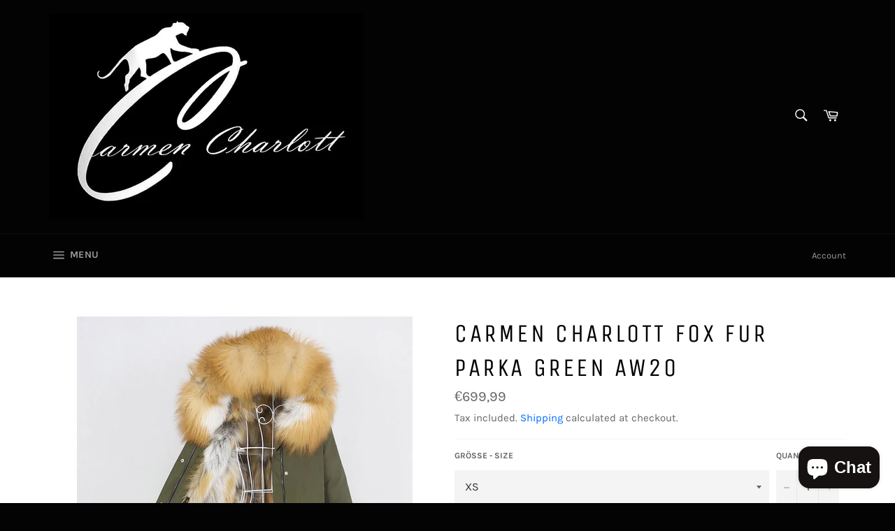

--- FILE ---
content_type: text/html; charset=utf-8
request_url: https://carmen-charlott.com/products/kopie-von-carmen-charlott-fox-fur-parka-green-aw20-8
body_size: 16970
content:
<!doctype html>
<html class="no-js" lang="en">
<head>

  <meta charset="utf-8">
  <meta http-equiv="X-UA-Compatible" content="IE=edge,chrome=1">
  <meta name="viewport" content="width=device-width,initial-scale=1">
  <meta name="theme-color" content="#030303">

  

  <link rel="canonical" href="https://carmen-charlott.com/products/kopie-von-carmen-charlott-fox-fur-parka-green-aw20-8">
  <title>
  Carmen Charlott Fox Fur Parka Green AW20
  </title>

  
    <meta name="description" content="Der Carmen Charlott Parka verfügt über einen exklusiven XXL volumen Pelzkragen und einem hochwertigen Fuchspelz Innenfutter. Das Innenfutter und der Pelzkragen sind herausnehmbar über einen Reißverschluss und einer Knopfleiste. Der Parka ist wasserdicht und wasserfest. Außerdem verfügt er über verstellbare Ärmel und me">
  

  <!-- /snippets/social-meta-tags.liquid -->




<meta property="og:site_name" content="Carmen Charlott">
<meta property="og:url" content="https://carmen-charlott.com/products/kopie-von-carmen-charlott-fox-fur-parka-green-aw20-8">
<meta property="og:title" content="Carmen Charlott Fox Fur Parka Green AW20">
<meta property="og:type" content="product">
<meta property="og:description" content="Der Carmen Charlott Parka verfügt über einen exklusiven XXL volumen Pelzkragen und einem hochwertigen Fuchspelz Innenfutter. Das Innenfutter und der Pelzkragen sind herausnehmbar über einen Reißverschluss und einer Knopfleiste. Der Parka ist wasserdicht und wasserfest. Außerdem verfügt er über verstellbare Ärmel und me">

  <meta property="og:price:amount" content="699,99">
  <meta property="og:price:currency" content="EUR">

<meta property="og:image" content="http://carmen-charlott.com/cdn/shop/products/118654272_3212204048870052_4976669771514831257_n_1200x1200.jpg?v=1598903976">
<meta property="og:image:secure_url" content="https://carmen-charlott.com/cdn/shop/products/118654272_3212204048870052_4976669771514831257_n_1200x1200.jpg?v=1598903976">


<meta name="twitter:card" content="summary_large_image">
<meta name="twitter:title" content="Carmen Charlott Fox Fur Parka Green AW20">
<meta name="twitter:description" content="Der Carmen Charlott Parka verfügt über einen exklusiven XXL volumen Pelzkragen und einem hochwertigen Fuchspelz Innenfutter. Das Innenfutter und der Pelzkragen sind herausnehmbar über einen Reißverschluss und einer Knopfleiste. Der Parka ist wasserdicht und wasserfest. Außerdem verfügt er über verstellbare Ärmel und me">


  <script>
    document.documentElement.className = document.documentElement.className.replace('no-js', 'js');
  </script>

  <link href="//carmen-charlott.com/cdn/shop/t/3/assets/theme.scss.css?v=49342953562744356351702546722" rel="stylesheet" type="text/css" media="all" />

  <script>
    window.theme = window.theme || {};

    theme.strings = {
      stockAvailable: "1 available",
      addToCart: "Add to Cart",
      soldOut: "Sold Out",
      unavailable: "Unavailable",
      noStockAvailable: "The item could not be added to your cart because there are not enough in stock.",
      willNotShipUntil: "Will not ship until [date]",
      willBeInStockAfter: "Will be in stock after [date]",
      totalCartDiscount: "You're saving [savings]",
      addressError: "Error looking up that address",
      addressNoResults: "No results for that address",
      addressQueryLimit: "You have exceeded the Google API usage limit. Consider upgrading to a \u003ca href=\"https:\/\/developers.google.com\/maps\/premium\/usage-limits\"\u003ePremium Plan\u003c\/a\u003e.",
      authError: "There was a problem authenticating your Google Maps API Key.",
      slideNumber: "Slide [slide_number], current"
    };
  </script>

  <script src="//carmen-charlott.com/cdn/shop/t/3/assets/lazysizes.min.js?v=56045284683979784691562780662" async="async"></script>

  

  <script src="//carmen-charlott.com/cdn/shop/t/3/assets/vendor.js?v=59352919779726365461562780663" defer="defer"></script>

  
    <script>
      window.theme = window.theme || {};
      theme.moneyFormat = "€{{amount_with_comma_separator}}";
    </script>
  

  <script src="//carmen-charlott.com/cdn/shop/t/3/assets/theme.js?v=33526341595114328801562780663" defer="defer"></script>

  <script>window.performance && window.performance.mark && window.performance.mark('shopify.content_for_header.start');</script><meta name="google-site-verification" content="SnMW2mrBZ4viy4dgEDD-_fgQXx3EgkKVBpUK9WFhOIU">
<meta id="shopify-digital-wallet" name="shopify-digital-wallet" content="/25650004043/digital_wallets/dialog">
<link rel="alternate" type="application/json+oembed" href="https://carmen-charlott.com/products/kopie-von-carmen-charlott-fox-fur-parka-green-aw20-8.oembed">
<script async="async" src="/checkouts/internal/preloads.js?locale=en-DE"></script>
<script id="shopify-features" type="application/json">{"accessToken":"6672f7903119f0607a509347de6cb049","betas":["rich-media-storefront-analytics"],"domain":"carmen-charlott.com","predictiveSearch":true,"shopId":25650004043,"locale":"en"}</script>
<script>var Shopify = Shopify || {};
Shopify.shop = "carmen-charlott.myshopify.com";
Shopify.locale = "en";
Shopify.currency = {"active":"EUR","rate":"1.0"};
Shopify.country = "DE";
Shopify.theme = {"name":"Venture","id":75023188043,"schema_name":"Venture","schema_version":"9.3.0","theme_store_id":775,"role":"main"};
Shopify.theme.handle = "null";
Shopify.theme.style = {"id":null,"handle":null};
Shopify.cdnHost = "carmen-charlott.com/cdn";
Shopify.routes = Shopify.routes || {};
Shopify.routes.root = "/";</script>
<script type="module">!function(o){(o.Shopify=o.Shopify||{}).modules=!0}(window);</script>
<script>!function(o){function n(){var o=[];function n(){o.push(Array.prototype.slice.apply(arguments))}return n.q=o,n}var t=o.Shopify=o.Shopify||{};t.loadFeatures=n(),t.autoloadFeatures=n()}(window);</script>
<script id="shop-js-analytics" type="application/json">{"pageType":"product"}</script>
<script defer="defer" async type="module" src="//carmen-charlott.com/cdn/shopifycloud/shop-js/modules/v2/client.init-shop-cart-sync_BT-GjEfc.en.esm.js"></script>
<script defer="defer" async type="module" src="//carmen-charlott.com/cdn/shopifycloud/shop-js/modules/v2/chunk.common_D58fp_Oc.esm.js"></script>
<script defer="defer" async type="module" src="//carmen-charlott.com/cdn/shopifycloud/shop-js/modules/v2/chunk.modal_xMitdFEc.esm.js"></script>
<script type="module">
  await import("//carmen-charlott.com/cdn/shopifycloud/shop-js/modules/v2/client.init-shop-cart-sync_BT-GjEfc.en.esm.js");
await import("//carmen-charlott.com/cdn/shopifycloud/shop-js/modules/v2/chunk.common_D58fp_Oc.esm.js");
await import("//carmen-charlott.com/cdn/shopifycloud/shop-js/modules/v2/chunk.modal_xMitdFEc.esm.js");

  window.Shopify.SignInWithShop?.initShopCartSync?.({"fedCMEnabled":true,"windoidEnabled":true});

</script>
<script id="__st">var __st={"a":25650004043,"offset":3600,"reqid":"24c23473-3eaa-4248-b8e3-04b439ea88aa-1769284455","pageurl":"carmen-charlott.com\/products\/kopie-von-carmen-charlott-fox-fur-parka-green-aw20-8","u":"5e7d32cd3e5f","p":"product","rtyp":"product","rid":4657762893899};</script>
<script>window.ShopifyPaypalV4VisibilityTracking = true;</script>
<script id="captcha-bootstrap">!function(){'use strict';const t='contact',e='account',n='new_comment',o=[[t,t],['blogs',n],['comments',n],[t,'customer']],c=[[e,'customer_login'],[e,'guest_login'],[e,'recover_customer_password'],[e,'create_customer']],r=t=>t.map((([t,e])=>`form[action*='/${t}']:not([data-nocaptcha='true']) input[name='form_type'][value='${e}']`)).join(','),a=t=>()=>t?[...document.querySelectorAll(t)].map((t=>t.form)):[];function s(){const t=[...o],e=r(t);return a(e)}const i='password',u='form_key',d=['recaptcha-v3-token','g-recaptcha-response','h-captcha-response',i],f=()=>{try{return window.sessionStorage}catch{return}},m='__shopify_v',_=t=>t.elements[u];function p(t,e,n=!1){try{const o=window.sessionStorage,c=JSON.parse(o.getItem(e)),{data:r}=function(t){const{data:e,action:n}=t;return t[m]||n?{data:e,action:n}:{data:t,action:n}}(c);for(const[e,n]of Object.entries(r))t.elements[e]&&(t.elements[e].value=n);n&&o.removeItem(e)}catch(o){console.error('form repopulation failed',{error:o})}}const l='form_type',E='cptcha';function T(t){t.dataset[E]=!0}const w=window,h=w.document,L='Shopify',v='ce_forms',y='captcha';let A=!1;((t,e)=>{const n=(g='f06e6c50-85a8-45c8-87d0-21a2b65856fe',I='https://cdn.shopify.com/shopifycloud/storefront-forms-hcaptcha/ce_storefront_forms_captcha_hcaptcha.v1.5.2.iife.js',D={infoText:'Protected by hCaptcha',privacyText:'Privacy',termsText:'Terms'},(t,e,n)=>{const o=w[L][v],c=o.bindForm;if(c)return c(t,g,e,D).then(n);var r;o.q.push([[t,g,e,D],n]),r=I,A||(h.body.append(Object.assign(h.createElement('script'),{id:'captcha-provider',async:!0,src:r})),A=!0)});var g,I,D;w[L]=w[L]||{},w[L][v]=w[L][v]||{},w[L][v].q=[],w[L][y]=w[L][y]||{},w[L][y].protect=function(t,e){n(t,void 0,e),T(t)},Object.freeze(w[L][y]),function(t,e,n,w,h,L){const[v,y,A,g]=function(t,e,n){const i=e?o:[],u=t?c:[],d=[...i,...u],f=r(d),m=r(i),_=r(d.filter((([t,e])=>n.includes(e))));return[a(f),a(m),a(_),s()]}(w,h,L),I=t=>{const e=t.target;return e instanceof HTMLFormElement?e:e&&e.form},D=t=>v().includes(t);t.addEventListener('submit',(t=>{const e=I(t);if(!e)return;const n=D(e)&&!e.dataset.hcaptchaBound&&!e.dataset.recaptchaBound,o=_(e),c=g().includes(e)&&(!o||!o.value);(n||c)&&t.preventDefault(),c&&!n&&(function(t){try{if(!f())return;!function(t){const e=f();if(!e)return;const n=_(t);if(!n)return;const o=n.value;o&&e.removeItem(o)}(t);const e=Array.from(Array(32),(()=>Math.random().toString(36)[2])).join('');!function(t,e){_(t)||t.append(Object.assign(document.createElement('input'),{type:'hidden',name:u})),t.elements[u].value=e}(t,e),function(t,e){const n=f();if(!n)return;const o=[...t.querySelectorAll(`input[type='${i}']`)].map((({name:t})=>t)),c=[...d,...o],r={};for(const[a,s]of new FormData(t).entries())c.includes(a)||(r[a]=s);n.setItem(e,JSON.stringify({[m]:1,action:t.action,data:r}))}(t,e)}catch(e){console.error('failed to persist form',e)}}(e),e.submit())}));const S=(t,e)=>{t&&!t.dataset[E]&&(n(t,e.some((e=>e===t))),T(t))};for(const o of['focusin','change'])t.addEventListener(o,(t=>{const e=I(t);D(e)&&S(e,y())}));const B=e.get('form_key'),M=e.get(l),P=B&&M;t.addEventListener('DOMContentLoaded',(()=>{const t=y();if(P)for(const e of t)e.elements[l].value===M&&p(e,B);[...new Set([...A(),...v().filter((t=>'true'===t.dataset.shopifyCaptcha))])].forEach((e=>S(e,t)))}))}(h,new URLSearchParams(w.location.search),n,t,e,['guest_login'])})(!0,!0)}();</script>
<script integrity="sha256-4kQ18oKyAcykRKYeNunJcIwy7WH5gtpwJnB7kiuLZ1E=" data-source-attribution="shopify.loadfeatures" defer="defer" src="//carmen-charlott.com/cdn/shopifycloud/storefront/assets/storefront/load_feature-a0a9edcb.js" crossorigin="anonymous"></script>
<script data-source-attribution="shopify.dynamic_checkout.dynamic.init">var Shopify=Shopify||{};Shopify.PaymentButton=Shopify.PaymentButton||{isStorefrontPortableWallets:!0,init:function(){window.Shopify.PaymentButton.init=function(){};var t=document.createElement("script");t.src="https://carmen-charlott.com/cdn/shopifycloud/portable-wallets/latest/portable-wallets.en.js",t.type="module",document.head.appendChild(t)}};
</script>
<script data-source-attribution="shopify.dynamic_checkout.buyer_consent">
  function portableWalletsHideBuyerConsent(e){var t=document.getElementById("shopify-buyer-consent"),n=document.getElementById("shopify-subscription-policy-button");t&&n&&(t.classList.add("hidden"),t.setAttribute("aria-hidden","true"),n.removeEventListener("click",e))}function portableWalletsShowBuyerConsent(e){var t=document.getElementById("shopify-buyer-consent"),n=document.getElementById("shopify-subscription-policy-button");t&&n&&(t.classList.remove("hidden"),t.removeAttribute("aria-hidden"),n.addEventListener("click",e))}window.Shopify?.PaymentButton&&(window.Shopify.PaymentButton.hideBuyerConsent=portableWalletsHideBuyerConsent,window.Shopify.PaymentButton.showBuyerConsent=portableWalletsShowBuyerConsent);
</script>
<script>
  function portableWalletsCleanup(e){e&&e.src&&console.error("Failed to load portable wallets script "+e.src);var t=document.querySelectorAll("shopify-accelerated-checkout .shopify-payment-button__skeleton, shopify-accelerated-checkout-cart .wallet-cart-button__skeleton"),e=document.getElementById("shopify-buyer-consent");for(let e=0;e<t.length;e++)t[e].remove();e&&e.remove()}function portableWalletsNotLoadedAsModule(e){e instanceof ErrorEvent&&"string"==typeof e.message&&e.message.includes("import.meta")&&"string"==typeof e.filename&&e.filename.includes("portable-wallets")&&(window.removeEventListener("error",portableWalletsNotLoadedAsModule),window.Shopify.PaymentButton.failedToLoad=e,"loading"===document.readyState?document.addEventListener("DOMContentLoaded",window.Shopify.PaymentButton.init):window.Shopify.PaymentButton.init())}window.addEventListener("error",portableWalletsNotLoadedAsModule);
</script>

<script type="module" src="https://carmen-charlott.com/cdn/shopifycloud/portable-wallets/latest/portable-wallets.en.js" onError="portableWalletsCleanup(this)" crossorigin="anonymous"></script>
<script nomodule>
  document.addEventListener("DOMContentLoaded", portableWalletsCleanup);
</script>

<link id="shopify-accelerated-checkout-styles" rel="stylesheet" media="screen" href="https://carmen-charlott.com/cdn/shopifycloud/portable-wallets/latest/accelerated-checkout-backwards-compat.css" crossorigin="anonymous">
<style id="shopify-accelerated-checkout-cart">
        #shopify-buyer-consent {
  margin-top: 1em;
  display: inline-block;
  width: 100%;
}

#shopify-buyer-consent.hidden {
  display: none;
}

#shopify-subscription-policy-button {
  background: none;
  border: none;
  padding: 0;
  text-decoration: underline;
  font-size: inherit;
  cursor: pointer;
}

#shopify-subscription-policy-button::before {
  box-shadow: none;
}

      </style>

<script>window.performance && window.performance.mark && window.performance.mark('shopify.content_for_header.end');</script>
<script src="https://cdn.shopify.com/extensions/e8878072-2f6b-4e89-8082-94b04320908d/inbox-1254/assets/inbox-chat-loader.js" type="text/javascript" defer="defer"></script>
<link href="https://monorail-edge.shopifysvc.com" rel="dns-prefetch">
<script>(function(){if ("sendBeacon" in navigator && "performance" in window) {try {var session_token_from_headers = performance.getEntriesByType('navigation')[0].serverTiming.find(x => x.name == '_s').description;} catch {var session_token_from_headers = undefined;}var session_cookie_matches = document.cookie.match(/_shopify_s=([^;]*)/);var session_token_from_cookie = session_cookie_matches && session_cookie_matches.length === 2 ? session_cookie_matches[1] : "";var session_token = session_token_from_headers || session_token_from_cookie || "";function handle_abandonment_event(e) {var entries = performance.getEntries().filter(function(entry) {return /monorail-edge.shopifysvc.com/.test(entry.name);});if (!window.abandonment_tracked && entries.length === 0) {window.abandonment_tracked = true;var currentMs = Date.now();var navigation_start = performance.timing.navigationStart;var payload = {shop_id: 25650004043,url: window.location.href,navigation_start,duration: currentMs - navigation_start,session_token,page_type: "product"};window.navigator.sendBeacon("https://monorail-edge.shopifysvc.com/v1/produce", JSON.stringify({schema_id: "online_store_buyer_site_abandonment/1.1",payload: payload,metadata: {event_created_at_ms: currentMs,event_sent_at_ms: currentMs}}));}}window.addEventListener('pagehide', handle_abandonment_event);}}());</script>
<script id="web-pixels-manager-setup">(function e(e,d,r,n,o){if(void 0===o&&(o={}),!Boolean(null===(a=null===(i=window.Shopify)||void 0===i?void 0:i.analytics)||void 0===a?void 0:a.replayQueue)){var i,a;window.Shopify=window.Shopify||{};var t=window.Shopify;t.analytics=t.analytics||{};var s=t.analytics;s.replayQueue=[],s.publish=function(e,d,r){return s.replayQueue.push([e,d,r]),!0};try{self.performance.mark("wpm:start")}catch(e){}var l=function(){var e={modern:/Edge?\/(1{2}[4-9]|1[2-9]\d|[2-9]\d{2}|\d{4,})\.\d+(\.\d+|)|Firefox\/(1{2}[4-9]|1[2-9]\d|[2-9]\d{2}|\d{4,})\.\d+(\.\d+|)|Chrom(ium|e)\/(9{2}|\d{3,})\.\d+(\.\d+|)|(Maci|X1{2}).+ Version\/(15\.\d+|(1[6-9]|[2-9]\d|\d{3,})\.\d+)([,.]\d+|)( \(\w+\)|)( Mobile\/\w+|) Safari\/|Chrome.+OPR\/(9{2}|\d{3,})\.\d+\.\d+|(CPU[ +]OS|iPhone[ +]OS|CPU[ +]iPhone|CPU IPhone OS|CPU iPad OS)[ +]+(15[._]\d+|(1[6-9]|[2-9]\d|\d{3,})[._]\d+)([._]\d+|)|Android:?[ /-](13[3-9]|1[4-9]\d|[2-9]\d{2}|\d{4,})(\.\d+|)(\.\d+|)|Android.+Firefox\/(13[5-9]|1[4-9]\d|[2-9]\d{2}|\d{4,})\.\d+(\.\d+|)|Android.+Chrom(ium|e)\/(13[3-9]|1[4-9]\d|[2-9]\d{2}|\d{4,})\.\d+(\.\d+|)|SamsungBrowser\/([2-9]\d|\d{3,})\.\d+/,legacy:/Edge?\/(1[6-9]|[2-9]\d|\d{3,})\.\d+(\.\d+|)|Firefox\/(5[4-9]|[6-9]\d|\d{3,})\.\d+(\.\d+|)|Chrom(ium|e)\/(5[1-9]|[6-9]\d|\d{3,})\.\d+(\.\d+|)([\d.]+$|.*Safari\/(?![\d.]+ Edge\/[\d.]+$))|(Maci|X1{2}).+ Version\/(10\.\d+|(1[1-9]|[2-9]\d|\d{3,})\.\d+)([,.]\d+|)( \(\w+\)|)( Mobile\/\w+|) Safari\/|Chrome.+OPR\/(3[89]|[4-9]\d|\d{3,})\.\d+\.\d+|(CPU[ +]OS|iPhone[ +]OS|CPU[ +]iPhone|CPU IPhone OS|CPU iPad OS)[ +]+(10[._]\d+|(1[1-9]|[2-9]\d|\d{3,})[._]\d+)([._]\d+|)|Android:?[ /-](13[3-9]|1[4-9]\d|[2-9]\d{2}|\d{4,})(\.\d+|)(\.\d+|)|Mobile Safari.+OPR\/([89]\d|\d{3,})\.\d+\.\d+|Android.+Firefox\/(13[5-9]|1[4-9]\d|[2-9]\d{2}|\d{4,})\.\d+(\.\d+|)|Android.+Chrom(ium|e)\/(13[3-9]|1[4-9]\d|[2-9]\d{2}|\d{4,})\.\d+(\.\d+|)|Android.+(UC? ?Browser|UCWEB|U3)[ /]?(15\.([5-9]|\d{2,})|(1[6-9]|[2-9]\d|\d{3,})\.\d+)\.\d+|SamsungBrowser\/(5\.\d+|([6-9]|\d{2,})\.\d+)|Android.+MQ{2}Browser\/(14(\.(9|\d{2,})|)|(1[5-9]|[2-9]\d|\d{3,})(\.\d+|))(\.\d+|)|K[Aa][Ii]OS\/(3\.\d+|([4-9]|\d{2,})\.\d+)(\.\d+|)/},d=e.modern,r=e.legacy,n=navigator.userAgent;return n.match(d)?"modern":n.match(r)?"legacy":"unknown"}(),u="modern"===l?"modern":"legacy",c=(null!=n?n:{modern:"",legacy:""})[u],f=function(e){return[e.baseUrl,"/wpm","/b",e.hashVersion,"modern"===e.buildTarget?"m":"l",".js"].join("")}({baseUrl:d,hashVersion:r,buildTarget:u}),m=function(e){var d=e.version,r=e.bundleTarget,n=e.surface,o=e.pageUrl,i=e.monorailEndpoint;return{emit:function(e){var a=e.status,t=e.errorMsg,s=(new Date).getTime(),l=JSON.stringify({metadata:{event_sent_at_ms:s},events:[{schema_id:"web_pixels_manager_load/3.1",payload:{version:d,bundle_target:r,page_url:o,status:a,surface:n,error_msg:t},metadata:{event_created_at_ms:s}}]});if(!i)return console&&console.warn&&console.warn("[Web Pixels Manager] No Monorail endpoint provided, skipping logging."),!1;try{return self.navigator.sendBeacon.bind(self.navigator)(i,l)}catch(e){}var u=new XMLHttpRequest;try{return u.open("POST",i,!0),u.setRequestHeader("Content-Type","text/plain"),u.send(l),!0}catch(e){return console&&console.warn&&console.warn("[Web Pixels Manager] Got an unhandled error while logging to Monorail."),!1}}}}({version:r,bundleTarget:l,surface:e.surface,pageUrl:self.location.href,monorailEndpoint:e.monorailEndpoint});try{o.browserTarget=l,function(e){var d=e.src,r=e.async,n=void 0===r||r,o=e.onload,i=e.onerror,a=e.sri,t=e.scriptDataAttributes,s=void 0===t?{}:t,l=document.createElement("script"),u=document.querySelector("head"),c=document.querySelector("body");if(l.async=n,l.src=d,a&&(l.integrity=a,l.crossOrigin="anonymous"),s)for(var f in s)if(Object.prototype.hasOwnProperty.call(s,f))try{l.dataset[f]=s[f]}catch(e){}if(o&&l.addEventListener("load",o),i&&l.addEventListener("error",i),u)u.appendChild(l);else{if(!c)throw new Error("Did not find a head or body element to append the script");c.appendChild(l)}}({src:f,async:!0,onload:function(){if(!function(){var e,d;return Boolean(null===(d=null===(e=window.Shopify)||void 0===e?void 0:e.analytics)||void 0===d?void 0:d.initialized)}()){var d=window.webPixelsManager.init(e)||void 0;if(d){var r=window.Shopify.analytics;r.replayQueue.forEach((function(e){var r=e[0],n=e[1],o=e[2];d.publishCustomEvent(r,n,o)})),r.replayQueue=[],r.publish=d.publishCustomEvent,r.visitor=d.visitor,r.initialized=!0}}},onerror:function(){return m.emit({status:"failed",errorMsg:"".concat(f," has failed to load")})},sri:function(e){var d=/^sha384-[A-Za-z0-9+/=]+$/;return"string"==typeof e&&d.test(e)}(c)?c:"",scriptDataAttributes:o}),m.emit({status:"loading"})}catch(e){m.emit({status:"failed",errorMsg:(null==e?void 0:e.message)||"Unknown error"})}}})({shopId: 25650004043,storefrontBaseUrl: "https://carmen-charlott.com",extensionsBaseUrl: "https://extensions.shopifycdn.com/cdn/shopifycloud/web-pixels-manager",monorailEndpoint: "https://monorail-edge.shopifysvc.com/unstable/produce_batch",surface: "storefront-renderer",enabledBetaFlags: ["2dca8a86"],webPixelsConfigList: [{"id":"1041531144","configuration":"{\"config\":\"{\\\"pixel_id\\\":\\\"AW-689474997\\\",\\\"target_country\\\":\\\"DE\\\",\\\"gtag_events\\\":[{\\\"type\\\":\\\"search\\\",\\\"action_label\\\":\\\"AW-689474997\\\/h6CZCM3ksLYBELWb4sgC\\\"},{\\\"type\\\":\\\"begin_checkout\\\",\\\"action_label\\\":\\\"AW-689474997\\\/LneyCMrksLYBELWb4sgC\\\"},{\\\"type\\\":\\\"view_item\\\",\\\"action_label\\\":[\\\"AW-689474997\\\/eMdGCKrfsLYBELWb4sgC\\\",\\\"MC-MBGZLQ0PFX\\\"]},{\\\"type\\\":\\\"purchase\\\",\\\"action_label\\\":[\\\"AW-689474997\\\/BxSsCKffsLYBELWb4sgC\\\",\\\"MC-MBGZLQ0PFX\\\"]},{\\\"type\\\":\\\"page_view\\\",\\\"action_label\\\":[\\\"AW-689474997\\\/uNaSCKTfsLYBELWb4sgC\\\",\\\"MC-MBGZLQ0PFX\\\"]},{\\\"type\\\":\\\"add_payment_info\\\",\\\"action_label\\\":\\\"AW-689474997\\\/1Ww9CNDksLYBELWb4sgC\\\"},{\\\"type\\\":\\\"add_to_cart\\\",\\\"action_label\\\":\\\"AW-689474997\\\/LTeBCMfksLYBELWb4sgC\\\"}],\\\"enable_monitoring_mode\\\":false}\"}","eventPayloadVersion":"v1","runtimeContext":"OPEN","scriptVersion":"b2a88bafab3e21179ed38636efcd8a93","type":"APP","apiClientId":1780363,"privacyPurposes":[],"dataSharingAdjustments":{"protectedCustomerApprovalScopes":["read_customer_address","read_customer_email","read_customer_name","read_customer_personal_data","read_customer_phone"]}},{"id":"shopify-app-pixel","configuration":"{}","eventPayloadVersion":"v1","runtimeContext":"STRICT","scriptVersion":"0450","apiClientId":"shopify-pixel","type":"APP","privacyPurposes":["ANALYTICS","MARKETING"]},{"id":"shopify-custom-pixel","eventPayloadVersion":"v1","runtimeContext":"LAX","scriptVersion":"0450","apiClientId":"shopify-pixel","type":"CUSTOM","privacyPurposes":["ANALYTICS","MARKETING"]}],isMerchantRequest: false,initData: {"shop":{"name":"Carmen Charlott","paymentSettings":{"currencyCode":"EUR"},"myshopifyDomain":"carmen-charlott.myshopify.com","countryCode":"DE","storefrontUrl":"https:\/\/carmen-charlott.com"},"customer":null,"cart":null,"checkout":null,"productVariants":[{"price":{"amount":699.99,"currencyCode":"EUR"},"product":{"title":"Carmen Charlott Fox Fur Parka Green AW20","vendor":"Carmen Charlott","id":"4657762893899","untranslatedTitle":"Carmen Charlott Fox Fur Parka Green AW20","url":"\/products\/kopie-von-carmen-charlott-fox-fur-parka-green-aw20-8","type":""},"id":"32797604020299","image":{"src":"\/\/carmen-charlott.com\/cdn\/shop\/products\/118654272_3212204048870052_4976669771514831257_n.jpg?v=1598903976"},"sku":null,"title":"XS","untranslatedTitle":"XS"},{"price":{"amount":699.99,"currencyCode":"EUR"},"product":{"title":"Carmen Charlott Fox Fur Parka Green AW20","vendor":"Carmen Charlott","id":"4657762893899","untranslatedTitle":"Carmen Charlott Fox Fur Parka Green AW20","url":"\/products\/kopie-von-carmen-charlott-fox-fur-parka-green-aw20-8","type":""},"id":"32797604053067","image":{"src":"\/\/carmen-charlott.com\/cdn\/shop\/products\/118654272_3212204048870052_4976669771514831257_n.jpg?v=1598903976"},"sku":null,"title":"S","untranslatedTitle":"S"},{"price":{"amount":699.99,"currencyCode":"EUR"},"product":{"title":"Carmen Charlott Fox Fur Parka Green AW20","vendor":"Carmen Charlott","id":"4657762893899","untranslatedTitle":"Carmen Charlott Fox Fur Parka Green AW20","url":"\/products\/kopie-von-carmen-charlott-fox-fur-parka-green-aw20-8","type":""},"id":"32797604085835","image":{"src":"\/\/carmen-charlott.com\/cdn\/shop\/products\/118654272_3212204048870052_4976669771514831257_n.jpg?v=1598903976"},"sku":null,"title":"M","untranslatedTitle":"M"},{"price":{"amount":699.99,"currencyCode":"EUR"},"product":{"title":"Carmen Charlott Fox Fur Parka Green AW20","vendor":"Carmen Charlott","id":"4657762893899","untranslatedTitle":"Carmen Charlott Fox Fur Parka Green AW20","url":"\/products\/kopie-von-carmen-charlott-fox-fur-parka-green-aw20-8","type":""},"id":"32797604118603","image":{"src":"\/\/carmen-charlott.com\/cdn\/shop\/products\/118654272_3212204048870052_4976669771514831257_n.jpg?v=1598903976"},"sku":null,"title":"L","untranslatedTitle":"L"},{"price":{"amount":699.99,"currencyCode":"EUR"},"product":{"title":"Carmen Charlott Fox Fur Parka Green AW20","vendor":"Carmen Charlott","id":"4657762893899","untranslatedTitle":"Carmen Charlott Fox Fur Parka Green AW20","url":"\/products\/kopie-von-carmen-charlott-fox-fur-parka-green-aw20-8","type":""},"id":"32797604151371","image":{"src":"\/\/carmen-charlott.com\/cdn\/shop\/products\/118654272_3212204048870052_4976669771514831257_n.jpg?v=1598903976"},"sku":null,"title":"XL","untranslatedTitle":"XL"},{"price":{"amount":699.99,"currencyCode":"EUR"},"product":{"title":"Carmen Charlott Fox Fur Parka Green AW20","vendor":"Carmen Charlott","id":"4657762893899","untranslatedTitle":"Carmen Charlott Fox Fur Parka Green AW20","url":"\/products\/kopie-von-carmen-charlott-fox-fur-parka-green-aw20-8","type":""},"id":"32797604184139","image":{"src":"\/\/carmen-charlott.com\/cdn\/shop\/products\/118654272_3212204048870052_4976669771514831257_n.jpg?v=1598903976"},"sku":null,"title":"XXL","untranslatedTitle":"XXL"},{"price":{"amount":699.99,"currencyCode":"EUR"},"product":{"title":"Carmen Charlott Fox Fur Parka Green AW20","vendor":"Carmen Charlott","id":"4657762893899","untranslatedTitle":"Carmen Charlott Fox Fur Parka Green AW20","url":"\/products\/kopie-von-carmen-charlott-fox-fur-parka-green-aw20-8","type":""},"id":"32797604216907","image":{"src":"\/\/carmen-charlott.com\/cdn\/shop\/products\/118654272_3212204048870052_4976669771514831257_n.jpg?v=1598903976"},"sku":null,"title":"3XL","untranslatedTitle":"3XL"}],"purchasingCompany":null},},"https://carmen-charlott.com/cdn","fcfee988w5aeb613cpc8e4bc33m6693e112",{"modern":"","legacy":""},{"shopId":"25650004043","storefrontBaseUrl":"https:\/\/carmen-charlott.com","extensionBaseUrl":"https:\/\/extensions.shopifycdn.com\/cdn\/shopifycloud\/web-pixels-manager","surface":"storefront-renderer","enabledBetaFlags":"[\"2dca8a86\"]","isMerchantRequest":"false","hashVersion":"fcfee988w5aeb613cpc8e4bc33m6693e112","publish":"custom","events":"[[\"page_viewed\",{}],[\"product_viewed\",{\"productVariant\":{\"price\":{\"amount\":699.99,\"currencyCode\":\"EUR\"},\"product\":{\"title\":\"Carmen Charlott Fox Fur Parka Green AW20\",\"vendor\":\"Carmen Charlott\",\"id\":\"4657762893899\",\"untranslatedTitle\":\"Carmen Charlott Fox Fur Parka Green AW20\",\"url\":\"\/products\/kopie-von-carmen-charlott-fox-fur-parka-green-aw20-8\",\"type\":\"\"},\"id\":\"32797604020299\",\"image\":{\"src\":\"\/\/carmen-charlott.com\/cdn\/shop\/products\/118654272_3212204048870052_4976669771514831257_n.jpg?v=1598903976\"},\"sku\":null,\"title\":\"XS\",\"untranslatedTitle\":\"XS\"}}]]"});</script><script>
  window.ShopifyAnalytics = window.ShopifyAnalytics || {};
  window.ShopifyAnalytics.meta = window.ShopifyAnalytics.meta || {};
  window.ShopifyAnalytics.meta.currency = 'EUR';
  var meta = {"product":{"id":4657762893899,"gid":"gid:\/\/shopify\/Product\/4657762893899","vendor":"Carmen Charlott","type":"","handle":"kopie-von-carmen-charlott-fox-fur-parka-green-aw20-8","variants":[{"id":32797604020299,"price":69999,"name":"Carmen Charlott Fox Fur Parka Green AW20 - XS","public_title":"XS","sku":null},{"id":32797604053067,"price":69999,"name":"Carmen Charlott Fox Fur Parka Green AW20 - S","public_title":"S","sku":null},{"id":32797604085835,"price":69999,"name":"Carmen Charlott Fox Fur Parka Green AW20 - M","public_title":"M","sku":null},{"id":32797604118603,"price":69999,"name":"Carmen Charlott Fox Fur Parka Green AW20 - L","public_title":"L","sku":null},{"id":32797604151371,"price":69999,"name":"Carmen Charlott Fox Fur Parka Green AW20 - XL","public_title":"XL","sku":null},{"id":32797604184139,"price":69999,"name":"Carmen Charlott Fox Fur Parka Green AW20 - XXL","public_title":"XXL","sku":null},{"id":32797604216907,"price":69999,"name":"Carmen Charlott Fox Fur Parka Green AW20 - 3XL","public_title":"3XL","sku":null}],"remote":false},"page":{"pageType":"product","resourceType":"product","resourceId":4657762893899,"requestId":"24c23473-3eaa-4248-b8e3-04b439ea88aa-1769284455"}};
  for (var attr in meta) {
    window.ShopifyAnalytics.meta[attr] = meta[attr];
  }
</script>
<script class="analytics">
  (function () {
    var customDocumentWrite = function(content) {
      var jquery = null;

      if (window.jQuery) {
        jquery = window.jQuery;
      } else if (window.Checkout && window.Checkout.$) {
        jquery = window.Checkout.$;
      }

      if (jquery) {
        jquery('body').append(content);
      }
    };

    var hasLoggedConversion = function(token) {
      if (token) {
        return document.cookie.indexOf('loggedConversion=' + token) !== -1;
      }
      return false;
    }

    var setCookieIfConversion = function(token) {
      if (token) {
        var twoMonthsFromNow = new Date(Date.now());
        twoMonthsFromNow.setMonth(twoMonthsFromNow.getMonth() + 2);

        document.cookie = 'loggedConversion=' + token + '; expires=' + twoMonthsFromNow;
      }
    }

    var trekkie = window.ShopifyAnalytics.lib = window.trekkie = window.trekkie || [];
    if (trekkie.integrations) {
      return;
    }
    trekkie.methods = [
      'identify',
      'page',
      'ready',
      'track',
      'trackForm',
      'trackLink'
    ];
    trekkie.factory = function(method) {
      return function() {
        var args = Array.prototype.slice.call(arguments);
        args.unshift(method);
        trekkie.push(args);
        return trekkie;
      };
    };
    for (var i = 0; i < trekkie.methods.length; i++) {
      var key = trekkie.methods[i];
      trekkie[key] = trekkie.factory(key);
    }
    trekkie.load = function(config) {
      trekkie.config = config || {};
      trekkie.config.initialDocumentCookie = document.cookie;
      var first = document.getElementsByTagName('script')[0];
      var script = document.createElement('script');
      script.type = 'text/javascript';
      script.onerror = function(e) {
        var scriptFallback = document.createElement('script');
        scriptFallback.type = 'text/javascript';
        scriptFallback.onerror = function(error) {
                var Monorail = {
      produce: function produce(monorailDomain, schemaId, payload) {
        var currentMs = new Date().getTime();
        var event = {
          schema_id: schemaId,
          payload: payload,
          metadata: {
            event_created_at_ms: currentMs,
            event_sent_at_ms: currentMs
          }
        };
        return Monorail.sendRequest("https://" + monorailDomain + "/v1/produce", JSON.stringify(event));
      },
      sendRequest: function sendRequest(endpointUrl, payload) {
        // Try the sendBeacon API
        if (window && window.navigator && typeof window.navigator.sendBeacon === 'function' && typeof window.Blob === 'function' && !Monorail.isIos12()) {
          var blobData = new window.Blob([payload], {
            type: 'text/plain'
          });

          if (window.navigator.sendBeacon(endpointUrl, blobData)) {
            return true;
          } // sendBeacon was not successful

        } // XHR beacon

        var xhr = new XMLHttpRequest();

        try {
          xhr.open('POST', endpointUrl);
          xhr.setRequestHeader('Content-Type', 'text/plain');
          xhr.send(payload);
        } catch (e) {
          console.log(e);
        }

        return false;
      },
      isIos12: function isIos12() {
        return window.navigator.userAgent.lastIndexOf('iPhone; CPU iPhone OS 12_') !== -1 || window.navigator.userAgent.lastIndexOf('iPad; CPU OS 12_') !== -1;
      }
    };
    Monorail.produce('monorail-edge.shopifysvc.com',
      'trekkie_storefront_load_errors/1.1',
      {shop_id: 25650004043,
      theme_id: 75023188043,
      app_name: "storefront",
      context_url: window.location.href,
      source_url: "//carmen-charlott.com/cdn/s/trekkie.storefront.8d95595f799fbf7e1d32231b9a28fd43b70c67d3.min.js"});

        };
        scriptFallback.async = true;
        scriptFallback.src = '//carmen-charlott.com/cdn/s/trekkie.storefront.8d95595f799fbf7e1d32231b9a28fd43b70c67d3.min.js';
        first.parentNode.insertBefore(scriptFallback, first);
      };
      script.async = true;
      script.src = '//carmen-charlott.com/cdn/s/trekkie.storefront.8d95595f799fbf7e1d32231b9a28fd43b70c67d3.min.js';
      first.parentNode.insertBefore(script, first);
    };
    trekkie.load(
      {"Trekkie":{"appName":"storefront","development":false,"defaultAttributes":{"shopId":25650004043,"isMerchantRequest":null,"themeId":75023188043,"themeCityHash":"15907103674093969683","contentLanguage":"en","currency":"EUR","eventMetadataId":"68da10ef-9131-42db-a8c8-fe987405bb98"},"isServerSideCookieWritingEnabled":true,"monorailRegion":"shop_domain","enabledBetaFlags":["65f19447"]},"Session Attribution":{},"S2S":{"facebookCapiEnabled":false,"source":"trekkie-storefront-renderer","apiClientId":580111}}
    );

    var loaded = false;
    trekkie.ready(function() {
      if (loaded) return;
      loaded = true;

      window.ShopifyAnalytics.lib = window.trekkie;

      var originalDocumentWrite = document.write;
      document.write = customDocumentWrite;
      try { window.ShopifyAnalytics.merchantGoogleAnalytics.call(this); } catch(error) {};
      document.write = originalDocumentWrite;

      window.ShopifyAnalytics.lib.page(null,{"pageType":"product","resourceType":"product","resourceId":4657762893899,"requestId":"24c23473-3eaa-4248-b8e3-04b439ea88aa-1769284455","shopifyEmitted":true});

      var match = window.location.pathname.match(/checkouts\/(.+)\/(thank_you|post_purchase)/)
      var token = match? match[1]: undefined;
      if (!hasLoggedConversion(token)) {
        setCookieIfConversion(token);
        window.ShopifyAnalytics.lib.track("Viewed Product",{"currency":"EUR","variantId":32797604020299,"productId":4657762893899,"productGid":"gid:\/\/shopify\/Product\/4657762893899","name":"Carmen Charlott Fox Fur Parka Green AW20 - XS","price":"699.99","sku":null,"brand":"Carmen Charlott","variant":"XS","category":"","nonInteraction":true,"remote":false},undefined,undefined,{"shopifyEmitted":true});
      window.ShopifyAnalytics.lib.track("monorail:\/\/trekkie_storefront_viewed_product\/1.1",{"currency":"EUR","variantId":32797604020299,"productId":4657762893899,"productGid":"gid:\/\/shopify\/Product\/4657762893899","name":"Carmen Charlott Fox Fur Parka Green AW20 - XS","price":"699.99","sku":null,"brand":"Carmen Charlott","variant":"XS","category":"","nonInteraction":true,"remote":false,"referer":"https:\/\/carmen-charlott.com\/products\/kopie-von-carmen-charlott-fox-fur-parka-green-aw20-8"});
      }
    });


        var eventsListenerScript = document.createElement('script');
        eventsListenerScript.async = true;
        eventsListenerScript.src = "//carmen-charlott.com/cdn/shopifycloud/storefront/assets/shop_events_listener-3da45d37.js";
        document.getElementsByTagName('head')[0].appendChild(eventsListenerScript);

})();</script>
<script
  defer
  src="https://carmen-charlott.com/cdn/shopifycloud/perf-kit/shopify-perf-kit-3.0.4.min.js"
  data-application="storefront-renderer"
  data-shop-id="25650004043"
  data-render-region="gcp-us-east1"
  data-page-type="product"
  data-theme-instance-id="75023188043"
  data-theme-name="Venture"
  data-theme-version="9.3.0"
  data-monorail-region="shop_domain"
  data-resource-timing-sampling-rate="10"
  data-shs="true"
  data-shs-beacon="true"
  data-shs-export-with-fetch="true"
  data-shs-logs-sample-rate="1"
  data-shs-beacon-endpoint="https://carmen-charlott.com/api/collect"
></script>
</head>

<body class="template-product" >

  <a class="in-page-link visually-hidden skip-link" href="#MainContent">
    Skip to content
  </a>

  <div id="shopify-section-header" class="shopify-section"><style>
.site-header__logo img {
  max-width: 450px;
}
</style>

<div id="NavDrawer" class="drawer drawer--left">
  <div class="drawer__inner">
    <form action="/search" method="get" class="drawer__search" role="search">
      <input type="search" name="q" placeholder="Search" aria-label="Search" class="drawer__search-input">

      <button type="submit" class="text-link drawer__search-submit">
        <svg aria-hidden="true" focusable="false" role="presentation" class="icon icon-search" viewBox="0 0 32 32"><path fill="#444" d="M21.839 18.771a10.012 10.012 0 0 0 1.57-5.39c0-5.548-4.493-10.048-10.034-10.048-5.548 0-10.041 4.499-10.041 10.048s4.493 10.048 10.034 10.048c2.012 0 3.886-.594 5.456-1.61l.455-.317 7.165 7.165 2.223-2.263-7.158-7.165.33-.468zM18.995 7.767c1.498 1.498 2.322 3.49 2.322 5.608s-.825 4.11-2.322 5.608c-1.498 1.498-3.49 2.322-5.608 2.322s-4.11-.825-5.608-2.322c-1.498-1.498-2.322-3.49-2.322-5.608s.825-4.11 2.322-5.608c1.498-1.498 3.49-2.322 5.608-2.322s4.11.825 5.608 2.322z"/></svg>
        <span class="icon__fallback-text">Search</span>
      </button>
    </form>
    <ul class="drawer__nav">
      
        

        
          <li class="drawer__nav-item">
            <a href="/"
              class="drawer__nav-link drawer__nav-link--top-level"
              
            >
              Home
            </a>
          </li>
        
      
        

        
          <li class="drawer__nav-item">
            <a href="/collections/cashmere-wool-fur-coats"
              class="drawer__nav-link drawer__nav-link--top-level"
              
            >
              Cashmere / Wool Coats
            </a>
          </li>
        
      
        

        
          <li class="drawer__nav-item">
            <a href="/collections/parka-1"
              class="drawer__nav-link drawer__nav-link--top-level"
              
            >
              Parka
            </a>
          </li>
        
      
        

        
          <li class="drawer__nav-item">
            <a href="/collections/coats"
              class="drawer__nav-link drawer__nav-link--top-level"
              
            >
              Fur Coats
            </a>
          </li>
        
      
        

        
          <li class="drawer__nav-item">
            <a href="/collections/jackets"
              class="drawer__nav-link drawer__nav-link--top-level"
              
            >
              Jackets
            </a>
          </li>
        
      
        

        
          <li class="drawer__nav-item">
            <a href="/collections/men"
              class="drawer__nav-link drawer__nav-link--top-level"
              
            >
              Men Fashion
            </a>
          </li>
        
      
        

        
          <li class="drawer__nav-item">
            <a href="/collections/vest"
              class="drawer__nav-link drawer__nav-link--top-level"
              
            >
              Fur Vest
            </a>
          </li>
        
      
        

        
          <li class="drawer__nav-item">
            <a href="/collections/leather"
              class="drawer__nav-link drawer__nav-link--top-level"
              
            >
              Leder / Leather
            </a>
          </li>
        
      
        

        
          <li class="drawer__nav-item">
            <a href="/policies/shipping-policy"
              class="drawer__nav-link drawer__nav-link--top-level"
              
            >
              Versand / Shipping
            </a>
          </li>
        
      
        

        
          <li class="drawer__nav-item">
            <a href="/policies/legal-notice"
              class="drawer__nav-link drawer__nav-link--top-level"
              
            >
              Impressum
            </a>
          </li>
        
      
        

        
          <li class="drawer__nav-item">
            <a href="/policies/privacy-policy"
              class="drawer__nav-link drawer__nav-link--top-level"
              
            >
              Datenschutzerklärung
            </a>
          </li>
        
      
        

        
          <li class="drawer__nav-item">
            <a href="/policies/refund-policy"
              class="drawer__nav-link drawer__nav-link--top-level"
              
            >
              Widerrufsbelehrung
            </a>
          </li>
        
      
        

        
          <li class="drawer__nav-item">
            <a href="/policies/terms-of-service"
              class="drawer__nav-link drawer__nav-link--top-level"
              
            >
              AGB
            </a>
          </li>
        
      

      
        
          <li class="drawer__nav-item">
            <a href="/account/login" class="drawer__nav-link drawer__nav-link--top-level">
              Account
            </a>
          </li>
        
      
    </ul>
  </div>
</div>

<header class="site-header page-element is-moved-by-drawer" role="banner" data-section-id="header" data-section-type="header">
  <div class="site-header__upper page-width">
    <div class="grid grid--table">
      <div class="grid__item small--one-quarter medium-up--hide">
        <button type="button" class="text-link site-header__link js-drawer-open-left">
          <span class="site-header__menu-toggle--open">
            <svg aria-hidden="true" focusable="false" role="presentation" class="icon icon-hamburger" viewBox="0 0 32 32"><path fill="#444" d="M4.889 14.958h22.222v2.222H4.889v-2.222zM4.889 8.292h22.222v2.222H4.889V8.292zM4.889 21.625h22.222v2.222H4.889v-2.222z"/></svg>
          </span>
          <span class="site-header__menu-toggle--close">
            <svg aria-hidden="true" focusable="false" role="presentation" class="icon icon-close" viewBox="0 0 32 32"><path fill="#444" d="M25.313 8.55l-1.862-1.862-7.45 7.45-7.45-7.45L6.689 8.55l7.45 7.45-7.45 7.45 1.862 1.862 7.45-7.45 7.45 7.45 1.862-1.862-7.45-7.45z"/></svg>
          </span>
          <span class="icon__fallback-text">Site navigation</span>
        </button>
      </div>
      <div class="grid__item small--one-half medium-up--two-thirds small--text-center">
        
          <div class="site-header__logo h1" itemscope itemtype="http://schema.org/Organization">
        
          
            
            <a href="/" itemprop="url" class="site-header__logo-link">
              <img src="//carmen-charlott.com/cdn/shop/files/57328114_1184680978360248_7382602470297436160_n_450x.jpg?v=1614280894"
                   srcset="//carmen-charlott.com/cdn/shop/files/57328114_1184680978360248_7382602470297436160_n_450x.jpg?v=1614280894 1x, //carmen-charlott.com/cdn/shop/files/57328114_1184680978360248_7382602470297436160_n_450x@2x.jpg?v=1614280894 2x"
                   alt="Carmen Charlott"
                   itemprop="logo">
            </a>
          
        
          </div>
        
      </div>

      <div class="grid__item small--one-quarter medium-up--one-third text-right">
        <div id="SiteNavSearchCart" class="site-header__search-cart-wrapper">
          <form action="/search" method="get" class="site-header__search small--hide" role="search">
            
              <label for="SiteNavSearch" class="visually-hidden">Search</label>
              <input type="search" name="q" id="SiteNavSearch" placeholder="Search" aria-label="Search" class="site-header__search-input">

            <button type="submit" class="text-link site-header__link site-header__search-submit">
              <svg aria-hidden="true" focusable="false" role="presentation" class="icon icon-search" viewBox="0 0 32 32"><path fill="#444" d="M21.839 18.771a10.012 10.012 0 0 0 1.57-5.39c0-5.548-4.493-10.048-10.034-10.048-5.548 0-10.041 4.499-10.041 10.048s4.493 10.048 10.034 10.048c2.012 0 3.886-.594 5.456-1.61l.455-.317 7.165 7.165 2.223-2.263-7.158-7.165.33-.468zM18.995 7.767c1.498 1.498 2.322 3.49 2.322 5.608s-.825 4.11-2.322 5.608c-1.498 1.498-3.49 2.322-5.608 2.322s-4.11-.825-5.608-2.322c-1.498-1.498-2.322-3.49-2.322-5.608s.825-4.11 2.322-5.608c1.498-1.498 3.49-2.322 5.608-2.322s4.11.825 5.608 2.322z"/></svg>
              <span class="icon__fallback-text">Search</span>
            </button>
          </form>

          <a href="/cart" class="site-header__link site-header__cart">
            <svg aria-hidden="true" focusable="false" role="presentation" class="icon icon-cart" viewBox="0 0 31 32"><path d="M14.568 25.629c-1.222 0-2.111.889-2.111 2.111 0 1.111 1 2.111 2.111 2.111 1.222 0 2.111-.889 2.111-2.111s-.889-2.111-2.111-2.111zm10.22 0c-1.222 0-2.111.889-2.111 2.111 0 1.111 1 2.111 2.111 2.111 1.222 0 2.111-.889 2.111-2.111s-.889-2.111-2.111-2.111zm2.555-3.777H12.457L7.347 7.078c-.222-.333-.555-.667-1-.667H1.792c-.667 0-1.111.444-1.111 1s.444 1 1.111 1h3.777l5.11 14.885c.111.444.555.666 1 .666h15.663c.555 0 1.111-.444 1.111-1 0-.666-.555-1.111-1.111-1.111zm2.333-11.442l-18.44-1.555h-.111c-.555 0-.777.333-.667.889l3.222 9.22c.222.555.889 1 1.444 1h13.441c.555 0 1.111-.444 1.222-1l.778-7.443c.111-.555-.333-1.111-.889-1.111zm-2 7.443H15.568l-2.333-6.776 15.108 1.222-.666 5.554z"/></svg>
            <span class="icon__fallback-text">Cart</span>
            <span class="site-header__cart-indicator hide"></span>
          </a>
        </div>
      </div>
    </div>
  </div>

  <div id="StickNavWrapper">
    <div id="StickyBar" class="sticky">
      <nav class="nav-bar small--hide" role="navigation" id="StickyNav">
        <div class="page-width">
          <div class="grid grid--table">
            <div class="grid__item four-fifths" id="SiteNavParent">
              <button type="button" class="hide text-link site-nav__link site-nav__link--compressed js-drawer-open-left" id="SiteNavCompressed">
                <svg aria-hidden="true" focusable="false" role="presentation" class="icon icon-hamburger" viewBox="0 0 32 32"><path fill="#444" d="M4.889 14.958h22.222v2.222H4.889v-2.222zM4.889 8.292h22.222v2.222H4.889V8.292zM4.889 21.625h22.222v2.222H4.889v-2.222z"/></svg>
                <span class="site-nav__link-menu-label">Menu</span>
                <span class="icon__fallback-text">Site navigation</span>
              </button>
              <ul class="site-nav list--inline" id="SiteNav">
                
                  

                  
                  
                  
                  

                  

                  
                  

                  
                    <li class="site-nav__item">
                      <a href="/" class="site-nav__link">
                        Home
                      </a>
                    </li>
                  
                
                  

                  
                  
                  
                  

                  

                  
                  

                  
                    <li class="site-nav__item">
                      <a href="/collections/cashmere-wool-fur-coats" class="site-nav__link">
                        Cashmere / Wool Coats
                      </a>
                    </li>
                  
                
                  

                  
                  
                  
                  

                  

                  
                  

                  
                    <li class="site-nav__item">
                      <a href="/collections/parka-1" class="site-nav__link">
                        Parka
                      </a>
                    </li>
                  
                
                  

                  
                  
                  
                  

                  

                  
                  

                  
                    <li class="site-nav__item">
                      <a href="/collections/coats" class="site-nav__link">
                        Fur Coats
                      </a>
                    </li>
                  
                
                  

                  
                  
                  
                  

                  

                  
                  

                  
                    <li class="site-nav__item">
                      <a href="/collections/jackets" class="site-nav__link">
                        Jackets
                      </a>
                    </li>
                  
                
                  

                  
                  
                  
                  

                  

                  
                  

                  
                    <li class="site-nav__item">
                      <a href="/collections/men" class="site-nav__link">
                        Men Fashion
                      </a>
                    </li>
                  
                
                  

                  
                  
                  
                  

                  

                  
                  

                  
                    <li class="site-nav__item">
                      <a href="/collections/vest" class="site-nav__link">
                        Fur Vest
                      </a>
                    </li>
                  
                
                  

                  
                  
                  
                  

                  

                  
                  

                  
                    <li class="site-nav__item">
                      <a href="/collections/leather" class="site-nav__link">
                        Leder / Leather
                      </a>
                    </li>
                  
                
                  

                  
                  
                  
                  

                  

                  
                  

                  
                    <li class="site-nav__item">
                      <a href="/policies/shipping-policy" class="site-nav__link">
                        Versand / Shipping
                      </a>
                    </li>
                  
                
                  

                  
                  
                  
                  

                  

                  
                  

                  
                    <li class="site-nav__item">
                      <a href="/policies/legal-notice" class="site-nav__link">
                        Impressum
                      </a>
                    </li>
                  
                
                  

                  
                  
                  
                  

                  

                  
                  

                  
                    <li class="site-nav__item">
                      <a href="/policies/privacy-policy" class="site-nav__link">
                        Datenschutzerklärung
                      </a>
                    </li>
                  
                
                  

                  
                  
                  
                  

                  

                  
                  

                  
                    <li class="site-nav__item">
                      <a href="/policies/refund-policy" class="site-nav__link">
                        Widerrufsbelehrung
                      </a>
                    </li>
                  
                
                  

                  
                  
                  
                  

                  

                  
                  

                  
                    <li class="site-nav__item">
                      <a href="/policies/terms-of-service" class="site-nav__link">
                        AGB
                      </a>
                    </li>
                  
                
              </ul>
            </div>
            <div class="grid__item one-fifth text-right">
              <div class="sticky-only" id="StickyNavSearchCart"></div>
              
                <div class="customer-login-links sticky-hidden">
                  
                    <a href="/account/login" id="customer_login_link">Account</a>
                  
                </div>
              
            </div>
          </div>
        </div>
      </nav>
      <div id="NotificationSuccess" class="notification notification--success" aria-hidden="true">
        <div class="page-width notification__inner notification__inner--has-link">
          <a href="/cart" class="notification__link">
            <span class="notification__message">Item added to cart. <span>View cart and check out</span>.</span>
          </a>
          <button type="button" class="text-link notification__close">
            <svg aria-hidden="true" focusable="false" role="presentation" class="icon icon-close" viewBox="0 0 32 32"><path fill="#444" d="M25.313 8.55l-1.862-1.862-7.45 7.45-7.45-7.45L6.689 8.55l7.45 7.45-7.45 7.45 1.862 1.862 7.45-7.45 7.45 7.45 1.862-1.862-7.45-7.45z"/></svg>
            <span class="icon__fallback-text">Close</span>
          </button>
        </div>
      </div>
      <div id="NotificationError" class="notification notification--error" aria-hidden="true">
        <div class="page-width notification__inner">
          <span class="notification__message notification__message--error" aria-live="assertive" aria-atomic="true"></span>
          <button type="button" class="text-link notification__close">
            <svg aria-hidden="true" focusable="false" role="presentation" class="icon icon-close" viewBox="0 0 32 32"><path fill="#444" d="M25.313 8.55l-1.862-1.862-7.45 7.45-7.45-7.45L6.689 8.55l7.45 7.45-7.45 7.45 1.862 1.862 7.45-7.45 7.45 7.45 1.862-1.862-7.45-7.45z"/></svg>
            <span class="icon__fallback-text">Close</span>
          </button>
        </div>
      </div>
    </div>
  </div>

  
</header>




</div>

  <div class="page-container page-element is-moved-by-drawer">
    <main class="main-content" id="MainContent" role="main">
      

<div id="shopify-section-product-template" class="shopify-section"><div class="page-width" itemscope itemtype="http://schema.org/Product" id="ProductSection-product-template" data-section-id="product-template" data-section-type="product" data-enable-history-state="true" data-ajax="true" data-stock="false">
  

  <meta itemprop="name" content="Carmen Charlott Fox Fur Parka Green AW20">
  <meta itemprop="url" content="https://carmen-charlott.com/products/kopie-von-carmen-charlott-fox-fur-parka-green-aw20-8">
  <meta itemprop="image" content="//carmen-charlott.com/cdn/shop/products/118654272_3212204048870052_4976669771514831257_n_600x600.jpg?v=1598903976">
  

  <div class="grid product-single">
    <div class="grid__item medium-up--one-half">
      <div class="photos">
        <div class="photos__item photos__item--main"><div class="product-single__photo product__photo-container product__photo-container-product-template js"
                 id="ProductPhoto"
                 style="max-width: 480px;"
                 data-image-id="15860347895883">
              <a href="//carmen-charlott.com/cdn/shop/products/118654272_3212204048870052_4976669771514831257_n_1024x1024.jpg?v=1598903976"
                 class="js-modal-open-product-modal product__photo-wrapper product__photo-wrapper-product-template"
                 style="padding-top:100.0%;">
                
                <img class="lazyload"
                  src="//carmen-charlott.com/cdn/shop/products/118654272_3212204048870052_4976669771514831257_n_150x150.jpg?v=1598903976"
                  data-src="//carmen-charlott.com/cdn/shop/products/118654272_3212204048870052_4976669771514831257_n_{width}x.jpg?v=1598903976"
                  data-widths="[180, 240, 360, 480, 720, 960, 1080, 1296, 1512, 1728, 2048]"
                  data-aspectratio="1.0"
                  data-sizes="auto"
                  alt="Carmen Charlott Fox Fur Parka Green AW20">
              </a>
            </div><noscript>
            <a href="//carmen-charlott.com/cdn/shop/products/118654272_3212204048870052_4976669771514831257_n_1024x1024.jpg?v=1598903976">
              <img src="//carmen-charlott.com/cdn/shop/products/118654272_3212204048870052_4976669771514831257_n_480x480.jpg?v=1598903976" alt="Carmen Charlott Fox Fur Parka Green AW20" id="ProductPhotoImg-product-template">
            </a>
          </noscript>
        </div>
        
        
      </div>
    </div>

    <div class="grid__item medium-up--one-half" itemprop="offers" itemscope itemtype="http://schema.org/Offer">
      <div class="product-single__info-wrapper">
        <meta itemprop="priceCurrency" content="EUR">
        <link itemprop="availability" href="http://schema.org/InStock">

        <div class="product-single__meta small--text-center">
          

          <h1 itemprop="name" class="product-single__title">Carmen Charlott Fox Fur Parka Green AW20</h1>

          <ul class="product-single__meta-list list--no-bullets list--inline product-single__price-container">
            <li id="ProductSaleTag-product-template" class="hide">
              <div class="product-tag">
                Sale
              </div>
            </li>
            <li>
              
                <span class="visually-hidden">Regular price</span>
              
              <span id="ProductPrice-product-template" class="product-single__price" itemprop="price" content="699.99">
                €699,99
              </span>
            </li>
            
            
          </ul><div class="product-single__policies rte">Tax included.
<a href="/policies/shipping-policy">Shipping</a> calculated at checkout.
</div></div>

        <hr>

        

        

        <form method="post" action="/cart/add" id="AddToCartForm-product-template" accept-charset="UTF-8" class="product-form product-form--payment-button" enctype="multipart/form-data"><input type="hidden" name="form_type" value="product" /><input type="hidden" name="utf8" value="✓" />
          
            
              <div class="selector-wrapper js product-form__item">
                <label for="SingleOptionSelector-product-template-0">Größe - Size</label>
                <select class="single-option-selector single-option-selector-product-template product-form__input"
                  id="SingleOptionSelector-0"
                  data-name="Größe - Size"
                  data-index="option1">
                  
                    <option value="XS" selected="selected">XS</option>
                  
                    <option value="S">S</option>
                  
                    <option value="M">M</option>
                  
                    <option value="L">L</option>
                  
                    <option value="XL">XL</option>
                  
                    <option value="XXL">XXL</option>
                  
                    <option value="3XL">3XL</option>
                  
                </select>
              </div>
            
          

          <select name="id" id="ProductSelect-product-template" class="product-form__variants no-js">
            
              <option  selected="selected"  data-sku="" value="32797604020299" >
                
                  XS - €699,99 EUR
                
              </option>
            
              <option  data-sku="" value="32797604053067" >
                
                  S - €699,99 EUR
                
              </option>
            
              <option  data-sku="" value="32797604085835" >
                
                  M - €699,99 EUR
                
              </option>
            
              <option  data-sku="" value="32797604118603" >
                
                  L - €699,99 EUR
                
              </option>
            
              <option  data-sku="" value="32797604151371" >
                
                  XL - €699,99 EUR
                
              </option>
            
              <option  data-sku="" value="32797604184139" >
                
                  XXL - €699,99 EUR
                
              </option>
            
              <option  data-sku="" value="32797604216907" >
                
                  3XL - €699,99 EUR
                
              </option>
            
          </select>
          <div class="product-form__item product-form__item--quantity">
            <label for="Quantity">Quantity</label>
            <input type="number" id="Quantity" name="quantity" value="1" min="1" class="product-form__input product-form__quantity">
          </div>
          <div class="product-form__item product-form__item--submit">
            <button type="submit"
              name="add"
              id="AddToCart-product-template"
              class="btn btn--full product-form__cart-submit btn--secondary-accent"
              >
              <span id="AddToCartText-product-template">
                
                  Add to Cart
                
              </span>
            </button>
            
              <div data-shopify="payment-button" class="shopify-payment-button"> <shopify-accelerated-checkout recommended="null" fallback="{&quot;supports_subs&quot;:true,&quot;supports_def_opts&quot;:true,&quot;name&quot;:&quot;buy_it_now&quot;,&quot;wallet_params&quot;:{}}" access-token="6672f7903119f0607a509347de6cb049" buyer-country="DE" buyer-locale="en" buyer-currency="EUR" variant-params="[{&quot;id&quot;:32797604020299,&quot;requiresShipping&quot;:false},{&quot;id&quot;:32797604053067,&quot;requiresShipping&quot;:false},{&quot;id&quot;:32797604085835,&quot;requiresShipping&quot;:false},{&quot;id&quot;:32797604118603,&quot;requiresShipping&quot;:false},{&quot;id&quot;:32797604151371,&quot;requiresShipping&quot;:false},{&quot;id&quot;:32797604184139,&quot;requiresShipping&quot;:false},{&quot;id&quot;:32797604216907,&quot;requiresShipping&quot;:false}]" shop-id="25650004043" enabled-flags="[&quot;d6d12da0&quot;,&quot;ae0f5bf6&quot;]" > <div class="shopify-payment-button__button" role="button" disabled aria-hidden="true" style="background-color: transparent; border: none"> <div class="shopify-payment-button__skeleton">&nbsp;</div> </div> </shopify-accelerated-checkout> <small id="shopify-buyer-consent" class="hidden" aria-hidden="true" data-consent-type="subscription"> This item is a recurring or deferred purchase. By continuing, I agree to the <span id="shopify-subscription-policy-button">cancellation policy</span> and authorize you to charge my payment method at the prices, frequency and dates listed on this page until my order is fulfilled or I cancel, if permitted. </small> </div>
            
          </div>
        <input type="hidden" name="product-id" value="4657762893899" /><input type="hidden" name="section-id" value="product-template" /></form>

        <hr>

        <div class="rte product-single__description" itemprop="description">
          <h3><span style="color: #000000;"><strong>Der Carmen Charlott Parka verfügt über einen exklusiven XXL volumen Pelzkragen und einem hochwertigen Fuchspelz Innenfutter. Das Innenfutter und der Pelzkragen sind herausnehmbar über einen Reißverschluss und einer Knopfleiste. Der Parka ist wasserdicht und wasserfest. Außerdem verfügt er über verstellbare Ärmel und mehreren Kordelzügen an der Taille, an der Kapuze, am Kragen und unten am Parka, so können sie Ihren Parka individuell tragen und verstellen. Der Parka besitzt 2 tiefe Taschen und einen Hochqualitativen Reißverschluss mit einer Druckknopf leiste.</strong></span></h3>
<h3><span style="color: #000000;"> </span></h3>
<ul>
<li><span style="color: #000000;"><strong>100% Fuchspelz Kragen<br></strong></span></li>
<li><span style="color: #000000;"><strong>XXL Volumen Pelzkragen</strong></span></li>
<li><span style="color: #000000;"><strong>Fuchspelz Innenfutter</strong></span></li>
<li><span style="color: #000000;"><strong>Wasserdicht und wasserfest</strong></span></li>
<li><span style="color: #000000;"><strong>Verstellbare Kordelzüge</strong></span></li>
<li><span style="color: #000000;"><strong>Pelz abnehmbar</strong></span></li>
<li><span style="color: #000000;"><strong>2 Taschen</strong></span></li>
<li><span style="color: #000000;"><strong>Reißverschluss + Druckknöpfe</strong></span></li>
<li><span style="color: #000000;"><strong>Verstellbare Ärmel</strong></span></li>
</ul>
<h3> </h3>
<h3 class="tw-data-text tw-ta tw-text-small" data-placeholder="Übersetzung" id="tw-target-text" style="text-align: left;" dir="ltr"><span tabindex="0" lang="en"><strong><span style="color: #000000;">The Carmen Charlott Parka has an exclusive XXL volume <br>fur collar </span></strong><br><strong><span style="color: #000000;">and a high-quality fox fur lining. The inner lining </span></strong><br><strong><span style="color: #000000;">and the fur collar are removable via a zipper</span></strong><br><strong><span style="color: #000000;">and a button placket. </span></strong><br><strong><span style="color: #000000;">The Parka is Waterproof. It also has adjustable</span></strong><br><strong><span style="color: #000000;">sleeves and drawstrings at the waist, hood, collar <br>and at the bottom </span><span style="color: #000000;">of the Parka,</span></strong><br><span style="color: #000000;"><strong>so you can individually wear and adjust your Parka.</strong> </span><strong><br></strong></span></h3>
<p><span style="color: #000000;"><strong>100% Fox Fur Collar  100% Fox Fur Lining</strong></span></p>
<p> </p>
        </div>

        
      </div>
    </div>
  </div>
</div>


  <script type="application/json" id="ProductJson-product-template">
    {"id":4657762893899,"title":"Carmen Charlott Fox Fur Parka Green AW20","handle":"kopie-von-carmen-charlott-fox-fur-parka-green-aw20-8","description":"\u003ch3\u003e\u003cspan style=\"color: #000000;\"\u003e\u003cstrong\u003eDer Carmen Charlott Parka verfügt über einen exklusiven XXL volumen Pelzkragen und einem hochwertigen Fuchspelz Innenfutter. Das Innenfutter und der Pelzkragen sind herausnehmbar über einen Reißverschluss und einer Knopfleiste. Der Parka ist wasserdicht und wasserfest. Außerdem verfügt er über verstellbare Ärmel und mehreren Kordelzügen an der Taille, an der Kapuze, am Kragen und unten am Parka, so können sie Ihren Parka individuell tragen und verstellen. Der Parka besitzt 2 tiefe Taschen und einen Hochqualitativen Reißverschluss mit einer Druckknopf leiste.\u003c\/strong\u003e\u003c\/span\u003e\u003c\/h3\u003e\n\u003ch3\u003e\u003cspan style=\"color: #000000;\"\u003e \u003c\/span\u003e\u003c\/h3\u003e\n\u003cul\u003e\n\u003cli\u003e\u003cspan style=\"color: #000000;\"\u003e\u003cstrong\u003e100% Fuchspelz Kragen\u003cbr\u003e\u003c\/strong\u003e\u003c\/span\u003e\u003c\/li\u003e\n\u003cli\u003e\u003cspan style=\"color: #000000;\"\u003e\u003cstrong\u003eXXL Volumen Pelzkragen\u003c\/strong\u003e\u003c\/span\u003e\u003c\/li\u003e\n\u003cli\u003e\u003cspan style=\"color: #000000;\"\u003e\u003cstrong\u003eFuchspelz Innenfutter\u003c\/strong\u003e\u003c\/span\u003e\u003c\/li\u003e\n\u003cli\u003e\u003cspan style=\"color: #000000;\"\u003e\u003cstrong\u003eWasserdicht und wasserfest\u003c\/strong\u003e\u003c\/span\u003e\u003c\/li\u003e\n\u003cli\u003e\u003cspan style=\"color: #000000;\"\u003e\u003cstrong\u003eVerstellbare Kordelzüge\u003c\/strong\u003e\u003c\/span\u003e\u003c\/li\u003e\n\u003cli\u003e\u003cspan style=\"color: #000000;\"\u003e\u003cstrong\u003ePelz abnehmbar\u003c\/strong\u003e\u003c\/span\u003e\u003c\/li\u003e\n\u003cli\u003e\u003cspan style=\"color: #000000;\"\u003e\u003cstrong\u003e2 Taschen\u003c\/strong\u003e\u003c\/span\u003e\u003c\/li\u003e\n\u003cli\u003e\u003cspan style=\"color: #000000;\"\u003e\u003cstrong\u003eReißverschluss + Druckknöpfe\u003c\/strong\u003e\u003c\/span\u003e\u003c\/li\u003e\n\u003cli\u003e\u003cspan style=\"color: #000000;\"\u003e\u003cstrong\u003eVerstellbare Ärmel\u003c\/strong\u003e\u003c\/span\u003e\u003c\/li\u003e\n\u003c\/ul\u003e\n\u003ch3\u003e \u003c\/h3\u003e\n\u003ch3 class=\"tw-data-text tw-ta tw-text-small\" data-placeholder=\"Übersetzung\" id=\"tw-target-text\" style=\"text-align: left;\" dir=\"ltr\"\u003e\u003cspan tabindex=\"0\" lang=\"en\"\u003e\u003cstrong\u003e\u003cspan style=\"color: #000000;\"\u003eThe Carmen Charlott Parka has an exclusive XXL volume \u003cbr\u003efur collar \u003c\/span\u003e\u003c\/strong\u003e\u003cbr\u003e\u003cstrong\u003e\u003cspan style=\"color: #000000;\"\u003eand a high-quality fox fur lining. The inner lining \u003c\/span\u003e\u003c\/strong\u003e\u003cbr\u003e\u003cstrong\u003e\u003cspan style=\"color: #000000;\"\u003eand the fur collar are removable via a zipper\u003c\/span\u003e\u003c\/strong\u003e\u003cbr\u003e\u003cstrong\u003e\u003cspan style=\"color: #000000;\"\u003eand a button placket. \u003c\/span\u003e\u003c\/strong\u003e\u003cbr\u003e\u003cstrong\u003e\u003cspan style=\"color: #000000;\"\u003eThe Parka is Waterproof. It also has adjustable\u003c\/span\u003e\u003c\/strong\u003e\u003cbr\u003e\u003cstrong\u003e\u003cspan style=\"color: #000000;\"\u003esleeves and drawstrings at the waist, hood, collar \u003cbr\u003eand at the bottom \u003c\/span\u003e\u003cspan style=\"color: #000000;\"\u003eof the Parka,\u003c\/span\u003e\u003c\/strong\u003e\u003cbr\u003e\u003cspan style=\"color: #000000;\"\u003e\u003cstrong\u003eso you can individually wear and adjust your Parka.\u003c\/strong\u003e \u003c\/span\u003e\u003cstrong\u003e\u003cbr\u003e\u003c\/strong\u003e\u003c\/span\u003e\u003c\/h3\u003e\n\u003cp\u003e\u003cspan style=\"color: #000000;\"\u003e\u003cstrong\u003e100% Fox Fur Collar  100% Fox Fur Lining\u003c\/strong\u003e\u003c\/span\u003e\u003c\/p\u003e\n\u003cp\u003e \u003c\/p\u003e","published_at":"2020-08-31T22:00:12+02:00","created_at":"2020-08-31T21:59:20+02:00","vendor":"Carmen Charlott","type":"","tags":[],"price":69999,"price_min":69999,"price_max":69999,"available":true,"price_varies":false,"compare_at_price":null,"compare_at_price_min":0,"compare_at_price_max":0,"compare_at_price_varies":false,"variants":[{"id":32797604020299,"title":"XS","option1":"XS","option2":null,"option3":null,"sku":null,"requires_shipping":false,"taxable":true,"featured_image":null,"available":true,"name":"Carmen Charlott Fox Fur Parka Green AW20 - XS","public_title":"XS","options":["XS"],"price":69999,"weight":0,"compare_at_price":null,"inventory_management":"shopify","barcode":null,"requires_selling_plan":false,"selling_plan_allocations":[]},{"id":32797604053067,"title":"S","option1":"S","option2":null,"option3":null,"sku":null,"requires_shipping":false,"taxable":true,"featured_image":null,"available":true,"name":"Carmen Charlott Fox Fur Parka Green AW20 - S","public_title":"S","options":["S"],"price":69999,"weight":0,"compare_at_price":null,"inventory_management":"shopify","barcode":null,"requires_selling_plan":false,"selling_plan_allocations":[]},{"id":32797604085835,"title":"M","option1":"M","option2":null,"option3":null,"sku":null,"requires_shipping":false,"taxable":true,"featured_image":null,"available":true,"name":"Carmen Charlott Fox Fur Parka Green AW20 - M","public_title":"M","options":["M"],"price":69999,"weight":0,"compare_at_price":null,"inventory_management":"shopify","barcode":null,"requires_selling_plan":false,"selling_plan_allocations":[]},{"id":32797604118603,"title":"L","option1":"L","option2":null,"option3":null,"sku":null,"requires_shipping":false,"taxable":true,"featured_image":null,"available":true,"name":"Carmen Charlott Fox Fur Parka Green AW20 - L","public_title":"L","options":["L"],"price":69999,"weight":0,"compare_at_price":null,"inventory_management":"shopify","barcode":null,"requires_selling_plan":false,"selling_plan_allocations":[]},{"id":32797604151371,"title":"XL","option1":"XL","option2":null,"option3":null,"sku":null,"requires_shipping":false,"taxable":true,"featured_image":null,"available":true,"name":"Carmen Charlott Fox Fur Parka Green AW20 - XL","public_title":"XL","options":["XL"],"price":69999,"weight":0,"compare_at_price":null,"inventory_management":"shopify","barcode":null,"requires_selling_plan":false,"selling_plan_allocations":[]},{"id":32797604184139,"title":"XXL","option1":"XXL","option2":null,"option3":null,"sku":null,"requires_shipping":false,"taxable":true,"featured_image":null,"available":true,"name":"Carmen Charlott Fox Fur Parka Green AW20 - XXL","public_title":"XXL","options":["XXL"],"price":69999,"weight":0,"compare_at_price":null,"inventory_management":"shopify","barcode":null,"requires_selling_plan":false,"selling_plan_allocations":[]},{"id":32797604216907,"title":"3XL","option1":"3XL","option2":null,"option3":null,"sku":null,"requires_shipping":false,"taxable":true,"featured_image":null,"available":true,"name":"Carmen Charlott Fox Fur Parka Green AW20 - 3XL","public_title":"3XL","options":["3XL"],"price":69999,"weight":0,"compare_at_price":null,"inventory_management":"shopify","barcode":null,"requires_selling_plan":false,"selling_plan_allocations":[]}],"images":["\/\/carmen-charlott.com\/cdn\/shop\/products\/118654272_3212204048870052_4976669771514831257_n.jpg?v=1598903976"],"featured_image":"\/\/carmen-charlott.com\/cdn\/shop\/products\/118654272_3212204048870052_4976669771514831257_n.jpg?v=1598903976","options":["Größe - Size"],"media":[{"alt":null,"id":8015726018635,"position":1,"preview_image":{"aspect_ratio":1.0,"height":800,"width":800,"src":"\/\/carmen-charlott.com\/cdn\/shop\/products\/118654272_3212204048870052_4976669771514831257_n.jpg?v=1598903976"},"aspect_ratio":1.0,"height":800,"media_type":"image","src":"\/\/carmen-charlott.com\/cdn\/shop\/products\/118654272_3212204048870052_4976669771514831257_n.jpg?v=1598903976","width":800}],"requires_selling_plan":false,"selling_plan_groups":[],"content":"\u003ch3\u003e\u003cspan style=\"color: #000000;\"\u003e\u003cstrong\u003eDer Carmen Charlott Parka verfügt über einen exklusiven XXL volumen Pelzkragen und einem hochwertigen Fuchspelz Innenfutter. Das Innenfutter und der Pelzkragen sind herausnehmbar über einen Reißverschluss und einer Knopfleiste. Der Parka ist wasserdicht und wasserfest. Außerdem verfügt er über verstellbare Ärmel und mehreren Kordelzügen an der Taille, an der Kapuze, am Kragen und unten am Parka, so können sie Ihren Parka individuell tragen und verstellen. Der Parka besitzt 2 tiefe Taschen und einen Hochqualitativen Reißverschluss mit einer Druckknopf leiste.\u003c\/strong\u003e\u003c\/span\u003e\u003c\/h3\u003e\n\u003ch3\u003e\u003cspan style=\"color: #000000;\"\u003e \u003c\/span\u003e\u003c\/h3\u003e\n\u003cul\u003e\n\u003cli\u003e\u003cspan style=\"color: #000000;\"\u003e\u003cstrong\u003e100% Fuchspelz Kragen\u003cbr\u003e\u003c\/strong\u003e\u003c\/span\u003e\u003c\/li\u003e\n\u003cli\u003e\u003cspan style=\"color: #000000;\"\u003e\u003cstrong\u003eXXL Volumen Pelzkragen\u003c\/strong\u003e\u003c\/span\u003e\u003c\/li\u003e\n\u003cli\u003e\u003cspan style=\"color: #000000;\"\u003e\u003cstrong\u003eFuchspelz Innenfutter\u003c\/strong\u003e\u003c\/span\u003e\u003c\/li\u003e\n\u003cli\u003e\u003cspan style=\"color: #000000;\"\u003e\u003cstrong\u003eWasserdicht und wasserfest\u003c\/strong\u003e\u003c\/span\u003e\u003c\/li\u003e\n\u003cli\u003e\u003cspan style=\"color: #000000;\"\u003e\u003cstrong\u003eVerstellbare Kordelzüge\u003c\/strong\u003e\u003c\/span\u003e\u003c\/li\u003e\n\u003cli\u003e\u003cspan style=\"color: #000000;\"\u003e\u003cstrong\u003ePelz abnehmbar\u003c\/strong\u003e\u003c\/span\u003e\u003c\/li\u003e\n\u003cli\u003e\u003cspan style=\"color: #000000;\"\u003e\u003cstrong\u003e2 Taschen\u003c\/strong\u003e\u003c\/span\u003e\u003c\/li\u003e\n\u003cli\u003e\u003cspan style=\"color: #000000;\"\u003e\u003cstrong\u003eReißverschluss + Druckknöpfe\u003c\/strong\u003e\u003c\/span\u003e\u003c\/li\u003e\n\u003cli\u003e\u003cspan style=\"color: #000000;\"\u003e\u003cstrong\u003eVerstellbare Ärmel\u003c\/strong\u003e\u003c\/span\u003e\u003c\/li\u003e\n\u003c\/ul\u003e\n\u003ch3\u003e \u003c\/h3\u003e\n\u003ch3 class=\"tw-data-text tw-ta tw-text-small\" data-placeholder=\"Übersetzung\" id=\"tw-target-text\" style=\"text-align: left;\" dir=\"ltr\"\u003e\u003cspan tabindex=\"0\" lang=\"en\"\u003e\u003cstrong\u003e\u003cspan style=\"color: #000000;\"\u003eThe Carmen Charlott Parka has an exclusive XXL volume \u003cbr\u003efur collar \u003c\/span\u003e\u003c\/strong\u003e\u003cbr\u003e\u003cstrong\u003e\u003cspan style=\"color: #000000;\"\u003eand a high-quality fox fur lining. The inner lining \u003c\/span\u003e\u003c\/strong\u003e\u003cbr\u003e\u003cstrong\u003e\u003cspan style=\"color: #000000;\"\u003eand the fur collar are removable via a zipper\u003c\/span\u003e\u003c\/strong\u003e\u003cbr\u003e\u003cstrong\u003e\u003cspan style=\"color: #000000;\"\u003eand a button placket. \u003c\/span\u003e\u003c\/strong\u003e\u003cbr\u003e\u003cstrong\u003e\u003cspan style=\"color: #000000;\"\u003eThe Parka is Waterproof. It also has adjustable\u003c\/span\u003e\u003c\/strong\u003e\u003cbr\u003e\u003cstrong\u003e\u003cspan style=\"color: #000000;\"\u003esleeves and drawstrings at the waist, hood, collar \u003cbr\u003eand at the bottom \u003c\/span\u003e\u003cspan style=\"color: #000000;\"\u003eof the Parka,\u003c\/span\u003e\u003c\/strong\u003e\u003cbr\u003e\u003cspan style=\"color: #000000;\"\u003e\u003cstrong\u003eso you can individually wear and adjust your Parka.\u003c\/strong\u003e \u003c\/span\u003e\u003cstrong\u003e\u003cbr\u003e\u003c\/strong\u003e\u003c\/span\u003e\u003c\/h3\u003e\n\u003cp\u003e\u003cspan style=\"color: #000000;\"\u003e\u003cstrong\u003e100% Fox Fur Collar  100% Fox Fur Lining\u003c\/strong\u003e\u003c\/span\u003e\u003c\/p\u003e\n\u003cp\u003e \u003c\/p\u003e"}
  </script>
  





</div>
<div id="shopify-section-product-recommendations" class="shopify-section">
</div>



<script>
  // Override default values of shop.strings for each template.
  // Alternate product templates can change values of
  // add to cart button, sold out, and unavailable states here.
  window.productStrings = {
    addToCart: "Add to Cart",
    soldOut: "Sold Out",
    unavailable: "Unavailable"
  }
</script>

    </main>

    <div id="shopify-section-footer" class="shopify-section"><footer class="site-footer" role="contentinfo">
  <div class="page-width">
    <div class="flex-footer">
      
        <div class="flex__item" >
          
              <style>
                .site-footer__newsletter-input {
                  background-color: #1a1a1a;
                  color: #ffffff;
                }

                .site-footer__newsletter-input::-webkit-input-placeholder {
                  color: #ffffff;
                  opacity: 0.7;
                }

                .site-footer__newsletter-input:-moz-placeholder {
                  color: #ffffff;
                  opacity: 0.7;
                }

                .site-footer__newsletter-input:-ms-input-placeholder {
                  color: #ffffff;
                  opacity: 0.7;
                }

                .site-footer__newsletter-input::-ms-input-placeholder {
                  color: #ffffff;
                  opacity: 1;
                }
              </style>
              <div class="site-footer__section">
                <h4 class="site-footer__section-title h1">
                  
                    Bleiben Sie auf dem Laufenden
                  
                </h4>
                <div class="form-vertical">
                  <form method="post" action="/contact#contact_form" id="contact_form" accept-charset="UTF-8" class="contact-form"><input type="hidden" name="form_type" value="customer" /><input type="hidden" name="utf8" value="✓" />
                    
                    
                      <input type="hidden" name="contact[tags]" value="newsletter">
                      <label for="NewsletterEmail-1564690621878" class="site-footer__newsletter-label">
                        
                          <p>Werbeaktionen, neue Produkte und Sonderangebote. Direkt in Ihrem Posteingang.</p>
                        
                      </label>
                      <div class="input-group">
                        <input type="email" value="" placeholder="Your email" name="contact[email]" id="NewsletterEmail-1564690621878" class="input-group__field site-footer__newsletter-input" autocorrect="off" autocapitalize="off">
                        <div class="input-group__btn">
                          <button type="submit" class="btn btn--narrow" name="commit">
                            <svg aria-hidden="true" focusable="false" role="presentation" class="icon icon-arrow-right" viewBox="0 0 32 32"><path fill="#444" d="M7.667 3.795l1.797-1.684L24.334 16 9.464 29.889l-1.797-1.675L20.731 16z"/></svg>
                            <span class="icon__fallback-text">Subscribe</span>
                          </button>
                        </div>
                      </div>
                    
                  </form>
                </div>
              </div>

          
        </div>
      
        <div class="flex__item" >
          
              <div class="site-footer__section">
                <h4 class="h1 site-footer__section-title">KONTAKT</h4>
                <div class="rte-setting"><p>Kontaktieren Sie uns unter: carmen-charlott@mail.de</p></div>
              </div>

            
        </div>
      
    </div>
  </div>
  <div class="site-footer__copyright">
    <div class="page-width">
      <div class="grid medium-up--grid--table">
        <div class="grid__item medium-up--one-half">
          <small>&copy; 2026, <a href="/" title="">Carmen Charlott</a>. <a target="_blank" rel="nofollow" href="https://www.shopify.com?utm_campaign=poweredby&amp;utm_medium=shopify&amp;utm_source=onlinestore">Powered by Shopify</a></small>
        </div>
        <div class="grid__item medium-up--one-half medium-up--text-right"></div>
      </div>
    </div>
  </div>
</footer>




</div>
  </div>

  <script id="QuantityTemplate" type="text/template">
    
      <div class="js-qty">
        <input type="text" value="{{ value }}" id="{{ key }}" name="{{ name }}" pattern="[0-9]*" data-line="{{ line }}" class="js-qty__input" aria-live="polite">
        <button type="button" class="js-qty__adjust js-qty__adjust--minus" aria-label="Reduce item quantity by one">
          <svg aria-hidden="true" focusable="false" role="presentation" class="icon icon--wide icon-minus" viewBox="0 0 22 3"><path fill="#000" d="M21.5.5v2H.5v-2z" fill-rule="evenodd"/></svg>
          <span class="icon__fallback-text">−</span>
        </button>
        <button type="button" class="js-qty__adjust js-qty__adjust--plus" aria-label="Increase item quantity by one">
          <svg aria-hidden="true" focusable="false" role="presentation" class="icon icon-plus" viewBox="0 0 22 21"><path d="M12 11.5h9.5v-2H12V0h-2v9.5H.5v2H10V21h2v-9.5z" fill="#000" fill-rule="evenodd"/></svg>
          <span class="icon__fallback-text">+</span>
        </button>
      </div>
    
  </script>

  
    <div id="ProductModal" class="modal">
      <div class="modal__inner">
        <img src="" id="ProductZoomImg" class="product-modal__image">
      </div>
      <button type="button" class="modal__close js-modal-close text-link">
        <svg aria-hidden="true" focusable="false" role="presentation" class="icon icon-close" viewBox="0 0 32 32"><path fill="#444" d="M25.313 8.55l-1.862-1.862-7.45 7.45-7.45-7.45L6.689 8.55l7.45 7.45-7.45 7.45 1.862 1.862 7.45-7.45 7.45 7.45 1.862-1.862-7.45-7.45z"/></svg>
        <span class="icon__fallback-text">"Close (esc)"</span>
      </button>
    </div>
  

  <ul hidden>
    <li id="a11y-refresh-page-message">choosing a selection results in a full page refresh</li>
  </ul>
<div id="shopify-block-Aajk0TllTV2lJZTdoT__15683396631634586217" class="shopify-block shopify-app-block"><script
  id="chat-button-container"
  data-horizontal-position=bottom_right
  data-vertical-position=lowest
  data-icon=chat_bubble
  data-text=chat_with_us
  data-color=#161212
  data-secondary-color=#FFFFFF
  data-ternary-color=#6A6A6A
  
    data-greeting-message=%F0%9F%91%8B+Hi%2C+message+us+with+any+questions.+We%27re+happy+to+help%21
  
  data-domain=carmen-charlott.com
  data-shop-domain=carmen-charlott.com
  data-external-identifier=cH699RqORypGEKmAM8a8o6MRJMG_lPapjrP8auwt0a8
  
>
</script>


</div></body>
</html>
